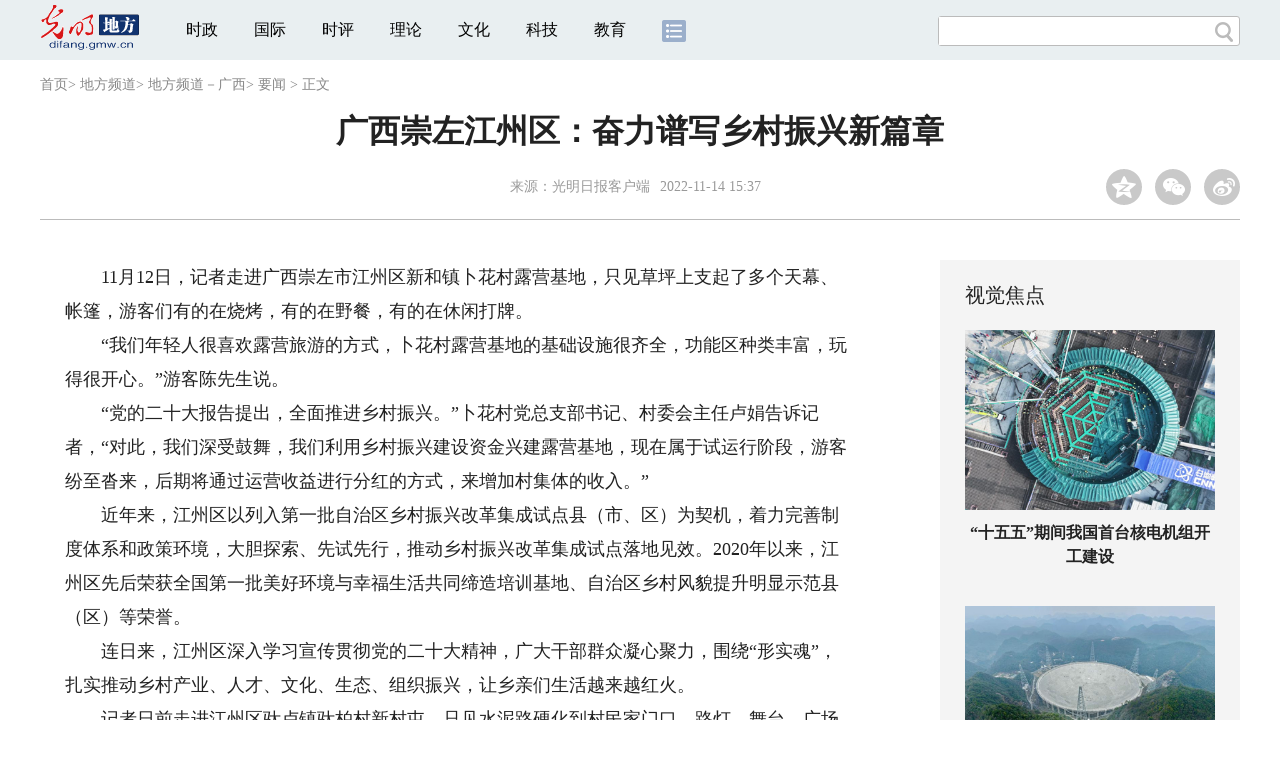

--- FILE ---
content_type: text/html
request_url: https://difang.gmw.cn/gx/2022-11/14/content_36158582.htm
body_size: 12448
content:
<!DOCTYPE html>
<html>
<head> 
<meta name="tplInfo" content='{"id":46073,"name":"2018文章页全媒体标准版","nodeid":0}'>
<script src="//img.gmw.cn/js/public_share.js" atremote></script>
<meta charset="UTF-8" />
<meta http-equiv="Cache-Control" content="max-age=0" />
<meta http-equiv="pragma" content="no-cache" />
<meta http-equiv="Expires" content="0" />
<meta name="renderer" content="webkit|ie-stand|ie-comp">
<meta name="viewport" content="width=device-width, initial-scale=1.0, minimum-scale=1.0, maximum-scale=3.0, user-scalable=no" >
<meta http-equiv="X-UA-Compatible" content="IE=11,chrome=1"/>
<meta name="description" content="11月12日，记者走进广西崇左市江州区新和镇卜花村露营基地，只见草坪上支起了多个天幕、帐篷，游客们有的在烧烤，有的在野餐，有的在休闲打牌。板麦村党总支部书记、村委会主任李德才说，该村用乡风文明引领新村建设，动员村民破除陈规陋习，涵育文明乡风，共建新村。">
<meta name="keywords" content="江州区 乡村风貌 乡村建设 乡村社会 崇左市">
<meta name="filetype" content="0">
<meta name="publishedtype" content="1">
<meta name="pagetype" content="1">
<META name="catalogs" content="12944">
<META name="contentid" content="36158582">
<META name="publishdate" content="2022-11-14">
<META name="author" content="邱晓琴">
<META name="editor" content="邱晓琴">
<link href="//img.gmw.cn/css/con_style.css?_=20201027" type="text/css" rel="stylesheet" atremote />
<script src="//img.gmw.cn/js/jquery.js" atremote></script>
<script src="//img.gmw.cn/js/require/config.js?_=20201027" atremote></script>
<script src="//img.gmw.cn/js/require.js" atremote></script>
<script src="//img.gmw.cn/js/require/conMediaMain.js?_=20201027" atremote></script>
<title>
广西崇左江州区：奋力谱写乡村振兴新篇章
_光明网</title>
</head>
<body class="g-mobile">
<!-- 分享默认图 开始 -->
<div style="position:absolute;top:-9999px;left:-9999px;width:0px;height:0px;overflow:hidden;display:none;"><img src="//img.gmw.cn/pic/gmwLogo_share.jpg" atremote></div>
<!-- 分享默认图 结束 -->
<!--微信分享提示 开始-->
<div class="g-wxTips">
	<div class="m-wxtop-tip">
		<div class="m-con">
			<p class="m-tipText">
				点击右上角<img atremote="" src="//img.gmw.cn/pic/mgmw/iconshare.png" class="u-qq">微信好友
			</p>
			<p class="m-tipText">
				<img atremote="" src="//img.gmw.cn/pic/mgmw/pengyouquan.png" class="u-qq">朋友圈
			</p>
			<p class="m-tipShare"><img atremote="" src="//img.gmw.cn/pic/mgmw/layershare.png" class="u-share"></p>
		</div>
	</div>
	<div class="m-wxdown-tip">
		<div class="m-con">
			<!--<p class="m-tipText">点击浏览器下方“<img atremote="" src="//img.gmw.cn/pic/mgmw/lineshare.png">”分享微信好友Safari浏览器请点击“<img atremote="" src="//img.gmw.cn/pic/mgmw/share.png">”按钮</p>-->
			<p class="m-tipText">请使用浏览器分享功能进行分享</p>
			<p class="m-tip"><img atremote="" src="//img.gmw.cn/pic/mgmw/arrow.png"></p>
		</div>
	</div>
</div>
<!--微信分享提示 结束-->
<!--顶部广告 start-->
<div class="u-top-ad" id="ad_con_top_full_01"></div>
<!--顶部广告 end-->
<!--头部 start-->
<div class="g-header">
    <div class="m-channel-head">
      <div class="g-layout">
            <div class="m-logo">
                <!--频道logo start-->
                <!-- 新版文章页头部频道logo ssi -->
<meta charset="UTF-8" />
<a href="//difang.gmw.cn/" target="_blank"><img id="headerlogo" src="//img.gmw.cn/pic/contentlogo/12684.gif" alt="地方频道"></a>
                <!--频道logo end-->
            </div>
            <!--导航-->
    		<!-- 新版文章页头部导航 ssi -->
<!--手机端导航s-->
<span class="m-mobile-nav-btn"><img atremote="" src="//img.gmw.cn/pic/mgmw/mline.png"></span>
<img class="m-to-pc" src="//img.gmw.cn/pic/conimages/m_pc_btn.png" atremote="">
<img class="m-to-mob" src="//img.gmw.cn/pic/conimages/m_mobile_btn.png" atremote="">
<div class="m-mobile-nav">
    <a href="javascript:void(0);" id="u-navClose"><img atremote src="//img.gmw.cn/pic/mgmw/mClose.png" /></a>
    <div class="m-navTitle">
        <span></span>
        <h1>全部导航</h1>
    </div>
    <ul>
        <li><a atremote href="//politics.gmw.cn/" target="_blank">时政</a></li>
        <li><a atremote href="//world.gmw.cn/" target="_blank">国际</a></li>
        <li><a atremote href="//guancha.gmw.cn/" target="_blank">时评</a></li>
        <li><a atremote href="//theory.gmw.cn/" target="_blank">理论</a></li>
        <li><a atremote href="//culture.gmw.cn/" target="_blank">文化</a></li>
        <li><a atremote href="//tech.gmw.cn/" target="_blank">科技</a></li>
        <li><a atremote href="//edu.gmw.cn/" target="_blank">教育</a></li>
        <li><a atremote href="//economy.gmw.cn/" target="_blank">经济</a></li>
        <li><a atremote href="//life.gmw.cn/" target="_blank">生活</a></li>
		<li><a atremote href="//legal.gmw.cn/" target="_blank">法治</a></li>
        <li><a atremote href="//topics.gmw.cn/" target="_blank">专题</a></li>
        <li><a atremote href="//en.gmw.cn/" target="_blank">ENGLISH</a></li>   
    </ul>
    <div class="f-search">
        <div class="m-input-group">
            <input id="searchTextMob" type="text" value="" name="q" >
            <button class="u-btn" type="submit" id="submitSMob"></button>
        </div>
    </div>
</div>
<!--手机端导航e-->
<!--电脑端导航s-->
<div class="m-channel-nav">
    <ul class="m-nav">
        <li> <a href="//politics.gmw.cn/" target="_blank">时政</a> </li>
        <li> <a href="//world.gmw.cn/" target="_blank">国际</a> </li>
        <li> <a href="//guancha.gmw.cn/" target="_blank">时评</a> </li>
        <li> <a href="//theory.gmw.cn/" target="_blank">理论</a> </li>
        <li> <a href="//culture.gmw.cn/" target="_blank">文化</a> </li>
        <li> <a href="//tech.gmw.cn/" target="_blank">科技</a> </li>
        <li> <a href="//edu.gmw.cn/" target="_blank">教育</a> </li>
        <!--<li> <a href="//economy.gmw.cn/" target="_blank">经济</a> </li>
        <li> <a href="//life.gmw.cn/" target="_blank">生活</a> </li>
        <li> <a href="//legal.gmw.cn/" target="_blank">法治</a> </li>-->
        <li class="more-nav-btn"> <a href="//www.gmw.cn/map.htm" target="_blank"><img src="//img.gmw.cn/pic/conimages/con_headIcon.png" /></a> </li>
    </ul>
</div>
<!--电脑端导航e-->
            <!--搜索-->
            <!-- 新版搜索 ssi -->
<meta charset="UTF-8" />
<div class="f-search">
    <div class="m-input-group">
        <input id="searchText" type="text" value="" name="q" >
        <button class="u-btn" type="submit" id="submitS"></button>
    </div>
</div>
            <div class="u-slogan"></div>
            <div class="u-reading" title="广西崇左江州区：奋力谱写乡村振兴新篇章">正在阅读：广西崇左江州区：奋力谱写乡村振兴新篇章</div>
</div>
    </div> 
</div>
<!--头部 end-->
<!--导航 stsrt-->
<div class="g-crumbs">
    <a href="https://www.gmw.cn/">首页</a><font>&gt; </font>
    <a href="../../../"><img src="//img.gmw.cn/pic/contentlogo/12684.gif" id="ArticleChannelID"></a><a href="../../../"  target="_blank"  class="">地方频道</a><Font class="">> </Font><a href="../../"  target="_blank"  class="">地方频道－广西</a><Font class="">> </Font><a href="../../node_12944.htm"  target="_blank"  class="">要闻</a>
    <font>&gt; </font><font>正文</font> 
</div>
<!--导航 end-->
<!--正文主体部分 start-->
<div class="g-main">
    <!--正文标题 start-->
    <div class="m-title-box">
        <h1 class="u-title">
            广西崇左江州区：奋力谱写乡村振兴新篇章
        </h1>
        <div class="m-con-info">
            <!--稿件信息 strat-->
            <div class="m_tips">
                <span class="m-con-source">来源：<a href="https://app.gmdaily.cn/as/opened/n/692d1d4342e04ba0b9b08b7987688f91" target="_blank">光明日报客户端</a></span><span class="m-con-time">2022-11-14 15:37</span>
            </div>
            <!--稿件信息 end-->
            <div class="m-share">
                <div class="share" id="share"> <a class="share-qqzone"><i></i></a> <a class="share-wechat" href="javascript:;"><i></i>
                    <div class="bg-code"></div>
                    <div class="qrcode"></div>
                    <span class="close-btn">X</span></a> <a class="share-weibo"><i></i></a> </div>
            </div>
        </div>
    </div>
    <!--正文标题 end-->
    <!--左侧栏 start-->
  <div class="m-l-main">
        <!--文章正文 start-->
        <div id="articleBox" class="con-text">
            <div id="article_inbox">
                <div class="m-player_box" id="video">
					<video id='myVideo' width='100%' class='video-js vjs-big-play-centered' webkit-playsinline='true' playsinline='true'></video>
                    <div id="a1"></div>
                </div>
                <div id="MultiAttachPh" style="display: none">
                    
                </div>
                <div id="PicUrlPh" style="display: none">
                    
                </div>
				<div id="SubtitlePh" style="display: none"></div>
                <div class="u-mainText">
                    <!--enpproperty <articleid>36158582</articleid><date>2022-11-14 15:37:35.0</date><author></author><title>广西崇左江州区：奋力谱写乡村振兴新篇章</title><keyword>江州区,乡村风貌,乡村建设,乡村社会,崇左市</keyword><subtitle></subtitle><introtitle></introtitle><siteid>2</siteid><nodeid>12944</nodeid><nodename>要闻</nodename><nodesearchname></nodesearchname>/enpproperty--><!--enpcontent--><!--enpcontent--><p>　　11月12日，记者走进广西崇左市江州区新和镇卜花村露营基地，只见草坪上支起了多个天幕、帐篷，游客们有的在烧烤，有的在野餐，有的在休闲打牌。</p>
<p>　　“我们年轻人很喜欢露营旅游的方式，卜花村露营基地的基础设施很齐全，功能区种类丰富，玩得很开心。”游客陈先生说。</p>
<p>　　“党的二十大报告提出，全面推进乡村振兴。”卜花村党总支部书记、村委会主任卢娟告诉记者，“对此，我们深受鼓舞，我们利用乡村振兴建设资金兴建露营基地，现在属于试运行阶段，游客纷至沓来，后期将通过运营收益进行分红的方式，来增加村集体的收入。”</p>
<p>　　近年来，江州区以列入第一批自治区乡村振兴改革集成试点县（市、区）为契机，着力完善制度体系和政策环境，大胆探索、先试先行，推动乡村振兴改革集成试点落地见效。2020年以来，江州区先后荣获全国第一批美好环境与幸福生活共同缔造培训基地、自治区乡村风貌提升明显示范县（区）等荣誉。</p>
<p>　　连日来，江州区深入学习宣传贯彻党的二十大精神，广大干部群众凝心聚力，围绕“形实魂”，扎实推动乡村产业、人才、文化、生态、组织振兴，让乡亲们生活越来越红火。</p>
<p>　　记者日前走进江州区驮卢镇驮柏村新村屯，只见水泥路硬化到村民家门口，路灯、舞台、广场等配套基础设施一应俱全。一幅环境整洁、舒适宜居的美丽乡村画卷展现在眼前。</p>
<p>　　“美丽乡村都是干出来的！”驮柏村党总支部书记、村委会主任吴品志说，去年以来，驮柏村6个屯积极投身乡村建设，村子面貌一天比一天美。</p>
<p>　　“党的二十大报告提出，提升环境基础设施建设水平，推进城乡人居环境整治。”江州区乡村办副主任陆天福说，江州区将加快农村基础设施建设，改善人居环境，打造风景秀丽的乡村风光。首先，深入实施农村人居环境整治提升行动。完善乡村垃圾处理站、污水处理厂、公厕等基础设施。其次，深入实施乡村风貌改造提升工程。持续开展“三拆三清”整治行动，打造独具地方特色的村容村貌。此外，深入实施乡村美化亮化提升工程。</p>
<p>　　“今年我们合作社蜂产品每年销往上海、广州等地的蜂蜜有3吨多，产值突破50万元。”说起自己一手酿造出的“甜蜜”事业，江州区那隆镇西明山中蜂养殖专业合作社理事长黄志团自豪地说，5年来，合作社规模不断扩大，带动越来越多的农民走上了富裕路。</p>
<p>　　高山古茶、坚果、腊鸭、中草药、香米、蜂蜜、八角是那隆镇当地“土货”，被誉为“七彩经济”。“今年全镇特色农产品的产值预计超过1.5亿元，意味着农民仅此项户均收入超过2万元。”那隆镇党委书记冯军鸣说。</p>
<p>　　“党的二十大报告提出，要发展乡村特色产业，拓宽农民增收致富渠道。”江州区农业农村局局长张永翔说，江州区将大力实施“保粮、稳蔗、强牧、优果”特色产业工程，引导产业向园区集聚，打造一批农业产业强镇、特色产业集群。同时，大力推进乡村特色旅游产业，打造一批乡村旅游综合体。此外，大力推进集体经济提速发展。</p>
<p>　　“来，先拆我家的！”前不久，江州区江州镇板麦村狮环屯沿路牛栏拆除一度陷入僵局，79岁党员张朝德一马当先，带头拆除自家牛栏。</p>
<p>　　板麦村党总支部书记、村委会主任李德才说，该村用乡风文明引领新村建设，动员村民破除陈规陋习，涵育文明乡风，共建新村。</p>
<p>　　“党的二十大报告提出，要提高全社会文明程度。”江州区委宣传部副部长文茜说，要深入开展文明村镇、乡风文明建设示范点等创评活动。同时，要因地制宜推进移风易俗，挖掘、保护和传承农村优秀传统文化，提高乡村社会文明程度。</p>
<p>　　（通讯员 陆华勇 光明日报全媒体记者 周仕兴)</p><!--/enpcontent--><!--/enpcontent-->
					
                    <!--责编-->
                    <div class="m-zbTool liability">
                    	<span>[ </span>
                    	<span class="liability">责编：邱晓琴</span><span> ]</span> </div>
                    
                </div>
                <div class="u-moreText">阅读剩余全文（<span class="u-percent"></span>）</div>
            </div>
        </div>
		<!--取附件设置视频封面 start-->
        <div id="titleImgWrap" style="display:none;">
            
        </div>
        <!--取附件设置视频封面 end-->
        <!--文章正文 end-->
        <div class="u-conBottomLine"></div>
    <!--QRcode-->
    	<!-- 新版文章页正文下方二维码 ssi -->
<meta charset="UTF-8" />
<div class="u-QRcode"><img src="//img.gmw.cn/content_banner/content_840x120_qrcodes.jpg"></div>

        <!--相关阅读 start-->
		<meta charset="UTF-8" />
<!-- tplID: 相关阅读 ssi-->
<!--相关阅读 开始-->
<div class="m-relRead">
    <h2>相关阅读</h2>
    <ul class="relReadUl" id="relReadUl">
        <li class="rRPic">
            <div class="m-imgcon">
                <div class="m-img"> <a href="javascript:;" target="_blank"><img src="" border="0"></a> </div>
            </div>
            <p>
            <div class="u-titleload4"></div>
            <div class="u-titleload4"></div>
        </li>
        <li class="rRPic no-Mobile1000">
            <div class="m-imgcon">
                <div class="m-img"> <a href="javascript:;" target="_blank"><img src="" border="0"></a> </div>
            </div>
            <p>
            <div class="u-titleload4"></div>
            <div class="u-titleload4"></div>
        </li>
        <li class="rRArticle"> <a href="javascript:;" target="_blank">
            <div class="u-titleload3"></div>
            </a> <a href="javascript:;" target="_blank">
            <div class="u-titleload3"></div>
            </a> <a href="javascript:;" target="_blank">
            <div class="u-titleload3"></div>
            </a> <a href="javascript:;" target="_blank" class="lastRra">
            <div class="u-titleload3"></div>
            </a> </li>
    </ul>
</div>
<!--相关阅读 结束-->





        <!--相关阅读 end-->
        <!--表情 start-->
        <!-- ssi_2018_con_motions_xy -->
<meta charset="UTF-8" />
<div class="m-motion-wrap" id="motionsDiv">
<!-- 百度联盟 begin -->

<!-- 百度联盟 end -->
	<!--表情s-->
	<div class="m-motion">
		<div class="m-motion-hd">
			<h2>您此时的心情</h2>
			<div class="m-gm-vote"><a href="//vote.gmw.cn" target="_blank"><img src="//img.gmw.cn/pic/conimages/yuntoulogo.png" alt="光明云投"/></a></div>
			<div class="m-motion-rank">
				<span class="u-motion-title">新闻表情排行</span>
				<span class="m-motion-classify"><a href="//www.gmw.cn/motionsdaytop.htm" target="_blank">日</a>/<a href="//www.gmw.cn/motionsweektop.htm" target="_blank">周</a></span>
			</div>
		</div>
		<div class="m-motion-bd">
			<ul>
				<li class="m_1">
					<div class="m-motion-con">
						<a class="face"><img src="//img.gmw.cn/pic/conimages/ico_motion_1.png"></a>
						<div class="m-motion-status">
							<div class="u-motion">开心</div>
							<div class="m-motion-numbox">
								<div class="pillar">&nbsp;</div>
							</div>
							<div class="hits">0</div>
						</div>
					</div>
				</li>
				<li class="m_2">
					<div class="m-motion-con">
						<a class="face"><img src="//img.gmw.cn/pic/conimages/ico_motion_2.png"></a>
						<div class="m-motion-status">
							<div class="u-motion">难过</div>
							<div class="m-motion-numbox">
								<div class="pillar">&nbsp;</div>
							</div>
							<div class="hits">0</div>
						</div>
					</div>
				</li>
				<li class="m_3">
					<div class="m-motion-con">
						<a class="face"><img src="//img.gmw.cn/pic/conimages/ico_motion_3.png"></a>
						<div class="m-motion-status">
							<div class="u-motion">点赞</div>
							<div class="m-motion-numbox">
								<div class="pillar">&nbsp;</div>
							</div>
							<div class="hits">0</div>
						</div>
					</div>
				</li>
				<li class="m_4">
					<div class="m-motion-con">
						<a class="face"><img src="//img.gmw.cn/pic/conimages/ico_motion_4.png"></a>
						<div class="m-motion-status">
							<div class="u-motion">飘过</div>
							<div class="m-motion-numbox">
								<div class="pillar">&nbsp;</div>
							</div>
							<div class="hits">0</div>
						</div>
					</div>
				</li>
			</ul>
		</div>
	</div>
	<!--表情e-->
</div>
        <!--表情 end-->
    </div>
    <!--左侧栏 end-->
    <!--右侧栏 start-->
    <div class="m-r-main no-Mobile">
        <!--视觉焦点 start-->
        <meta charset="UTF-8" />
<!-- tplID:46078 生活频道全媒体文章页右侧视觉焦点ssi-->
<div class="m-eyecatcher is_ssi" id="m-eyecatcher">
	<h2>视觉焦点</h2>
	<ul>		<li>			<div class="m-imgcon">				<div class="m-img">					<a atremote href="https://politics.gmw.cn/2026-01/17/content_38542247.htm" target="_blank"><img atremote src="https://imgdifang.gmw.cn/attachement/jpg/site2/20260117/f44d305ea12e2ad52b0252.jpg" border="0"></a>				</div>			</div>			<p>“十五五”期间我国首台核电机组开工建设</p>		</li><li>			<div class="m-imgcon">				<div class="m-img">					<a atremote href="https://politics.gmw.cn/2026-01/17/content_38542249.htm" target="_blank"><img atremote src="https://imgdifang.gmw.cn/attachement/jpg/site2/20260117/f44d305ea12e2ad52d7a56.jpg" border="0"></a>				</div>			</div>			<p>“中国天眼”找到快速射电暴起源关键证据</p>		</li>	</ul>
</div>
<!--<div class="u-con-right-ad" id="ad_con_right_full_01" style="margin:20px auto;">
	<div class="_mfajg8hykh"></div>
	<script type="text/javascript">
		(window.slotbydup = window.slotbydup || []).push({
			id: "u6630768",
			container: "_mfajg8hykh",
			async: true
		});
	</script>
	<script type="text/javascript" src="//cpro.baidustatic.com/cpro/ui/cm.js" async="async" defer="defer" ></script>
</div>-->
        <!--视觉焦点 end-->
        <!--最热文章 start-->
        <meta charset="UTF-8" />
<!-- tplID:46162 总编室全媒体文章页右侧最热文章十条 ssi-->
<div class="m-hotArticle is_ssi" id="m-hotArticle">
	<h2>最热文章</h2>
	<ul>
	    <li>        <div>                      <a atremote href="http://www.gov.cn/node_5614/content_38542609.htm" target="_blank"><A title="" href="https://politics.gmw.cn/2026-01/17/content_38542602.htm" target=_blank>生态美，旅游兴——查干湖的绿色交响</A> <A title="" href="https://politics.gmw.cn/2026-01/17/content_38542605.htm" target=_blank>立东方 惠天下</A></a>        </div>	<span class="topThree">1</span></li>		
	    <li>       <div>                      <a atremote href="https://politics.gmw.cn/2026-01/17/content_38542470.htm" target="_blank">学习手记｜制度治权、依规用权</a>        </div>	<span class="topThree">2</span></li>		
	  <li>        <div>                      <a atremote href="https://politics.gmw.cn/2026-01/17/content_38542473.htm" target="_blank">习近平以“四个伙伴”为中加关系发展把脉定向</a>        </div>	<span class="topThree">3</span></li>		
	  <li>        <div>                      <a atremote href="http://www.gov.cn/node_5614/content_38542486.htm" target="_blank"><A title="" href="https://politics.gmw.cn/2026-01/17/content_38542422.htm" target=_blank>习近平:希望各大使全面认识中国</A> <A title="" href="https://politics.gmw.cn/2026-01/17/content_38542477.htm" target=_blank>推介中国"机遇清单" </A></a>        </div>	<span>4</span></li>		
	  <li>        <div>                      <a atremote href="http://www.gov.cn/node_5614/content_38542433.htm" target="_blank"><A title="" href="https://politics.gmw.cn/2026-01/17/content_38542408.htm" target=_blank>神二十乘组讲述太空应急处置细节</A> <A title="" href="https://news.gmw.cn/2026-01/17/content_38542127.htm" target=_blank>身后是强大的祖国</A></a>        </div>	<span>5</span></li>		
	  <li>       <div>                      <a atremote href="https://politics.gmw.cn/2026-01/17/content_38542423.htm" target="_blank">把从严管理监督和鼓励担当作为统一起来</a>        </div>	<span>6</span></li>		
	  <li>        <div>                      <a atremote href="https://politics.gmw.cn/2026-01/17/content_38542419.htm" target="_blank">近闻·建设现代化人民城市，总书记这篇文章划重点</a>        </div>	<span>7</span></li>		
	  <li>       <div>                      <a atremote href="http://www.gov.cn/node_5614/content_38542438.htm" target="_blank"><A title="" href="https://politics.gmw.cn/2026-01/17/content_38542404.htm" target=_blank>金融“活水”为高质量发展保驾护航</A> <A title="" href="https://politics.gmw.cn/2026-01/17/content_38542400.htm" target=_blank>鱼米之乡万象新</A></a>        </div>	<span>8</span></li>		
	  <li>        <div>                      <a atremote href="https://culture.gmw.cn/2026-01/17/content_38542369.htm" target="_blank">中国马年文创订单热 万只“潮玩马”电商畅销海外</a>        </div>	<span>9</span></li>		
	  <li>        <div>                      <a atremote href="http://www.gov.cn/node_5614/content_38542435.htm" target="_blank"><A title="" href="https://politics.gmw.cn/2026-01/17/content_38542412.htm" target=_blank>我国完善生育支持政策体系取得积极进展</A> <A title="" href="https://politics.gmw.cn/2026-01/17/content_38542361.htm" target=_blank>享老新图景</A></a>        </div>	<span>10</span></li>		
	</ul>
</div>
<!--<div class="u-rightad_300x250" id="ad_con_right_02">
<div class="_tjyb3phfiv"></div>
<script type="text/javascript">
    (window.slotbydup = window.slotbydup || []).push({
        id: "u6630769",
        container: "_tjyb3phfiv",
        async: true
    });
</script>

<script type="text/javascript" src="//cpro.baidustatic.com/cpro/ui/cm.js" async="async" defer="defer" >
</script>
</div>-->
        <!--最热文章 end-->
        
  </div>
    <!--右侧栏 end-->
</div>
<!--正文主体部分 end-->
<!--独家策划 start-->
<meta charset="UTF-8" />

<!-- tplID:46079 生活频道全媒体文章页通屏独家策划 ssi-->
<div class="g-solePlan-box is_ssi no-Mobile414">
	<div class="g-solePlan" id="g-solePlan">
		<h2>独家策划</h2>
		<ul>
			<li>
			  <div class="li_con">	<div class="pic">		<a atremote href="https://topics.gmw.cn/node_167119.htm" target="_blank"><img atremote src="https://imgdifang.gmw.cn/attachement/jpg/site2/20251213/f44d305ea4b62aa75f3402.jpg" border="0"></a>	</div>	<div class="block1">		<p><a atremote href="https://topics.gmw.cn/node_167119.htm" target="_blank">国家公祭日：我是历史记忆传承人</a></p>	</div></div>
			  <div class="li_con">	<div class="block1">		<p><a atremote href="https://topics.gmw.cn/node_166573.htm" target="_blank">第八届中国国际进口博览会</a></p>	</div>	<div class="pic divright">		<a atremote href="https://topics.gmw.cn/node_166573.htm" target="_blank"><img atremote src="https://imgdifang.gmw.cn/attachement/jpg/site2/20251105/f44d305ea4b62a753b7004.jpg" border="0"></a> 					        </div></div>
			</li>
			<li>
			  <div class="li_con">	<div class="pic">		<a atremote href="https://topics.gmw.cn/node_167066.htm" target="_blank"><img atremote src="https://imgdifang.gmw.cn/attachement/jpg/site2/20251210/005056b837832aa3763d1c.jpg" border="0"></a>	</div>	<div class="block1">		<p><a atremote href="https://topics.gmw.cn/node_167066.htm" target="_blank">第十二届残运会</a></p>	</div></div>
			  <div class="li_con">	<div class="block1">		<p><a atremote href="https://topics.gmw.cn/2025-11/05/content_38393039.htm" target="_blank">2025年世界互联网大会乌镇峰会</a></p>	</div>	<div class="pic divright">		<a atremote href="https://topics.gmw.cn/2025-11/05/content_38393039.htm" target="_blank"><img atremote src="https://imgdifang.gmw.cn/attachement/jpg/site2/20251105/f44d305ea48e2a75380a39.jpg" border="0"></a> 					        </div></div>
			</li>
			<li>
			  <div class="li_con">	<div class="pic">		<a atremote href="https://topics.gmw.cn/node_166435.htm" target="_blank"><img atremote src="https://imgdifang.gmw.cn/attachement/jpg/site2/20251107/005056b837832a77f57102.jpg" border="0"></a>	</div>	<div class="block1">		<p><a atremote href="https://topics.gmw.cn/node_166435.htm" target="_blank">第十五届全国运动会</a></p>	</div></div>
			  <div class="li_con">	<div class="block1">		<p><a atremote href="https://topics.gmw.cn/node_166340.htm" target="_blank">学习贯彻党的二十届四中全会精神</a></p>	</div>	<div class="pic divright">		<a atremote href="https://topics.gmw.cn/node_166340.htm" target="_blank"><img atremote src="https://imgdifang.gmw.cn/attachement/jpg/site2/20251024/f44d305ea6dd2a65364204.jpg" border="0"></a> 					        </div></div>
			</li>
		</ul>
	</div>
</div>
<!--独家策划 end-->
<!--推荐阅读&广告 start-->
<div class="g-maincon">
    <div class="m-l-reads">
        <!--推荐阅读 start-->
        <meta charset="UTF-8" />
<!-- tplID:48268 经济部全媒体文章页左侧底部推荐阅读部分，用于接口获取文章 ssi-->
<div class="g-readscon">
	<div class="u-relateread">推荐阅读</div>
	<div class="m-lists" id="m-lists">
	    	<div class="m-redlist">	     <div class="m-imgcon">			<div class="m-img">				<a atremote href="https://tech.gmw.cn/2026-01/16/content_38539927.htm" target="_blank"></a>			</div>		</div>		<div class="m-textc">			<div class="u-tt3">                   <a atremote href="https://tech.gmw.cn/2026-01/16/content_38539927.htm" target="_blank">国内首台深海钻探与原位监测机器人问世</a>             </div>	        <div class="u-zy">从中国地质调查局获悉，由该局广州海洋地质调查局自主研发的国内首台海底地层空间立体钻探与原位监测机器人，日前在南海1264米水深海域成功完成试验作业，各项性能全面达标，标志着我国深海勘探与地层原位监测技术取得重要突破。</div>		    <div class="u-time">2026-01-16 03:45</div>	     </div>	</div><div class="m-redlist">	     <div class="m-imgcon">			<div class="m-img">				<a atremote href="https://tech.gmw.cn/2026-01/16/content_38539924.htm" target="_blank"></a>			</div>		</div>		<div class="m-textc">			<div class="u-tt3">                   <a atremote href="https://tech.gmw.cn/2026-01/16/content_38539924.htm" target="_blank">我科研团队攻克87年前量子难题</a>             </div>	        <div class="u-zy">15日，国际学术期刊《自然》发表中国科研团队重大成果——由中国科学院大学主导、广西大学等多单位联合攻关的团队，首次直接观测到中子碰撞中的米格达尔效应，为人类搜寻轻暗物质粒子打开关键突破口，标志着我国在基础物理与探测器技术领域跻身国际前沿。</div>		    <div class="u-time">2026-01-16 03:45</div>	     </div>	</div><div class="m-redlist">	     <div class="m-imgcon">			<div class="m-img">				<a atremote href="https://tech.gmw.cn/2026-01/16/content_38539903.htm" target="_blank"></a>			</div>		</div>		<div class="m-textc">			<div class="u-tt3">                   <a atremote href="https://tech.gmw.cn/2026-01/16/content_38539903.htm" target="_blank">我国成功发射阿尔及利亚遥感三号卫星A星</a>             </div>	        <div class="u-zy">15日12时01分，我国在酒泉卫星发射中心使用长征二号丙运载火箭成功将阿尔及利亚遥感三号卫星A星发射升空，卫星顺利进入预定轨道，发射任务取得圆满成功。</div>		    <div class="u-time">2026-01-16 03:45</div>	     </div>	</div><div class="m-redlist">	     <div class="m-imgcon">			<div class="m-img">				<a atremote href="https://tech.gmw.cn/2026-01/16/content_38539914.htm" target="_blank"></a>			</div>		</div>		<div class="m-textc">			<div class="u-tt3">                   <a atremote href="https://tech.gmw.cn/2026-01/16/content_38539914.htm" target="_blank">【光明论坛】为青年科技人才搭好成长阶梯</a>             </div>	        <div class="u-zy">进一步促进青年科技人才脱颖而出，需要凝聚多方合力、强化协同联动，从制度供给、环境营造、资源倾斜等方面精准施策、一体推进。</div>		    <div class="u-time">2026-01-16 03:45</div>	     </div>	</div>					</div>
	<div class="m-lists" id="m-lists">
	    	<div class="m-redlist">	     <div class="m-imgcon">			<div class="m-img">				<a atremote href="https://tech.gmw.cn/2026-01/16/content_38539911.htm" target="_blank"></a>			</div>		</div>		<div class="m-textc">			<div class="u-tt3">                   <a atremote href="https://tech.gmw.cn/2026-01/16/content_38539911.htm" target="_blank">【光明时评】数智赋能，让公共服务实现“服务找人”</a>             </div>	        <div class="u-zy">展望未来，随着相关实践的不断普及和深化，数智赋能的流动公共服务将更加可及、公平普惠、精准高效，并为推进国家治理体系和治理能力现代化注入更多动能。</div>		    <div class="u-time">2026-01-16 03:45</div>	     </div>	</div><div class="m-redlist">	     <div class="m-imgcon">			<div class="m-img">				<a atremote href="https://tech.gmw.cn/2026-01/16/content_38539843.htm" target="_blank"></a>			</div>		</div>		<div class="m-textc">			<div class="u-tt3">                   <a atremote href="https://tech.gmw.cn/2026-01/16/content_38539843.htm" target="_blank">我国科研人员在细胞与基因治疗领域取得新突破</a>             </div>	        <div class="u-zy">中国医学科学院血液病医院（中国医学科学院血液学研究所）主任医师施均、研究员熊海清为通讯作者，博士后李若难、主治医师潘虹、主治医师张乐乐和研究生马佳秀为共同第一作者。</div>		    <div class="u-time">2026-01-16 09:04</div>	     </div>	</div><div class="m-redlist">	     <div class="m-imgcon">			<div class="m-img">				<a atremote href="https://tech.gmw.cn/2026-01/15/content_38537178.htm" target="_blank"></a>			</div>		</div>		<div class="m-textc">			<div class="u-tt3">                   <a atremote href="https://tech.gmw.cn/2026-01/15/content_38537178.htm" target="_blank">我科学家研发出多物理域全新计算系统</a>             </div>	        <div class="u-zy">他们提出一种全新多物理域融合计算系统，可利用后摩尔新器件支持傅里叶变换，使算力提升近4倍，为具身智能、通信系统等领域开辟新的可能。</div>		    <div class="u-time">2026-01-15 04:05</div>	     </div>	</div><div class="m-redlist">	     <div class="m-imgcon">			<div class="m-img">				<a atremote href="https://tech.gmw.cn/2026-01/15/content_38537197.htm" target="_blank"></a>			</div>		</div>		<div class="m-textc">			<div class="u-tt3">                   <a atremote href="https://tech.gmw.cn/2026-01/15/content_38537197.htm" target="_blank">“难缠”的空间碎片，如何应对？</a>             </div>	        <div class="u-zy">2025年11月，中国载人航天工程启动第一次应急发射任务，并取得圆满成功。此次任务，源于神舟二十号飞船疑似遭到空间微小碎片的撞击，返回任务被迫按下紧急“暂停键”。</div>		    <div class="u-time">2026-01-15 04:55</div>	     </div>	</div>					</div>

<div class="m-lists" id="m-lists">
    	<div class="m-redlist">	     <div class="m-imgcon">			<div class="m-img">				<a atremote href="https://tech.gmw.cn/2026-01/15/content_38537194.htm" target="_blank"></a>			</div>		</div>		<div class="m-textc">			<div class="u-tt3">                   <a atremote href="https://tech.gmw.cn/2026-01/15/content_38537194.htm" target="_blank">当人工智能走向实体空间</a>             </div>	        <div class="u-zy">现代人工智能是先进计算的产物，也是赋能千行百业的技术。从早期符号主义在有限算力下的踯躅前行，到神经网络思想历经沉浮，直至大数据与图形处理器（GPU）的邂逅，</div>		    <div class="u-time">2026-01-15 04:55</div>	     </div>	</div><div class="m-redlist">	     <div class="m-imgcon">			<div class="m-img">				<a atremote href="https://tech.gmw.cn/2026-01/15/content_38537060.htm" target="_blank"></a>			</div>		</div>		<div class="m-textc">			<div class="u-tt3">                   <a atremote href="https://tech.gmw.cn/2026-01/15/content_38537060.htm" target="_blank">我国科研团队首次直接观测到米格达尔效应 为轻暗物质探测迈出坚实的一步</a>             </div>	        <div class="u-zy">项目骨干成员、中国科学院大学教授郑阳恒表示，团队还将与暗物质探测实验团队合作，将此次实验结果融入下一代探测器的研发中。</div>		    <div class="u-time">2026-01-15 09:03</div>	     </div>	</div><div class="m-redlist">	     <div class="m-imgcon">			<div class="m-img">				<a atremote href="https://tech.gmw.cn/2026-01/15/content_38537094.htm" target="_blank"></a>			</div>		</div>		<div class="m-textc">			<div class="u-tt3">                   <a atremote href="https://tech.gmw.cn/2026-01/15/content_38537094.htm" target="_blank">人形机器人开始“打零工”</a>             </div>	        <div class="u-zy">对于娱乐及部分消费产业而言，当前的人形机器人还不适合作为长期自有资产，更适合通过“租赁+技术服务”的方式使用。</div>		    <div class="u-time">2026-01-15 09:02</div>	     </div>	</div><div class="m-redlist">	     <div class="m-imgcon">			<div class="m-img">				<a atremote href="https://tech.gmw.cn/2026-01/15/content_38536636.htm" target="_blank"></a>			</div>		</div>		<div class="m-textc">			<div class="u-tt3">                   <a atremote href="https://tech.gmw.cn/2026-01/15/content_38536636.htm" target="_blank">计算机模拟揭示地球生命诞生新线索——氰化氢参与合成关键原始物质</a>             </div>	        <div class="u-zy">最终，他们模拟出一种外形稳定的氰化氢晶体，其外形为顶端多面、底部圆润的圆柱体，长度约450纳米，整体形状类似切割后的宝石。</div>		    <div class="u-time">2026-01-15 09:00</div>	     </div>	</div>					</div>
<div class="m-lists" id="m-lists">
    	<div class="m-redlist">	     <div class="m-imgcon">			<div class="m-img">				<a atremote href="https://tech.gmw.cn/2026-01/15/content_38537206.htm" target="_blank"></a>			</div>		</div>		<div class="m-textc">			<div class="u-tt3">                   <a atremote href="https://tech.gmw.cn/2026-01/15/content_38537206.htm" target="_blank">全国首个海底综合地震电磁监测台站建成</a>             </div>	        <div class="u-zy">从中国地震局获悉，近日，在离岸80千米的三峡江苏大丰海上风电场，全国首个海底综合地震电磁监测台站建成，这标志着我国地球物理场监测台网向海域拓展取得新进展。</div>		    <div class="u-time">2026-01-15 04:05</div>	     </div>	</div><div class="m-redlist">	     <div class="m-imgcon">			<div class="m-img">				<a atremote href="https://tech.gmw.cn/2026-01/14/content_38535178.htm" target="_blank"></a>			</div>		</div>		<div class="m-textc">			<div class="u-tt3">                   <a atremote href="https://tech.gmw.cn/2026-01/14/content_38535178.htm" target="_blank">科学家揭示：土壤冻融循环如何影响春季物候</a>             </div>	        <div class="u-zy">你有没有感觉，这些年的春天来得越来越不规律了？相比过去，有的地方春来早，有的地方春迟到。这不是你的错觉，全球变暖正导演着一场波及整个北半球的“春日变奏曲”。</div>		    <div class="u-time">2026-01-14 02:55</div>	     </div>	</div><div class="m-redlist">	     <div class="m-imgcon">			<div class="m-img">				<a atremote href="https://tech.gmw.cn/2026-01/14/content_38535083.htm" target="_blank"></a>			</div>		</div>		<div class="m-textc">			<div class="u-tt3">                   <a atremote href="https://tech.gmw.cn/2026-01/14/content_38535083.htm" target="_blank">从各地规划看“十五五”科技风口</a>             </div>	        <div class="u-zy">布局未来产业，要统筹经济性与战略性，综合考虑绝对优势和比较优势，深耕细分赛道，探索各具特色的发展路径和模式。</div>		    <div class="u-time">2026-01-14 09:03</div>	     </div>	</div><div class="m-redlist">	     <div class="m-imgcon">			<div class="m-img">				<a atremote href="https://tech.gmw.cn/2026-01/14/content_38536732.htm" target="_blank"></a>			</div>		</div>		<div class="m-textc">			<div class="u-tt3">                   <a atremote href="https://tech.gmw.cn/2026-01/14/content_38536732.htm" target="_blank">植物工厂育种加速器成果达到国际领先水平</a>             </div>	        <div class="u-zy">实现了育种加代方法的颠覆性创新，整体上达到国际领先水平。</div>		    <div class="u-time">2026-01-14 19:12</div>	     </div>	</div>					</div>
<div class="m-lists" id="m-lists">
    	<div class="m-redlist">	     <div class="m-imgcon">			<div class="m-img">				<a atremote href="https://tech.gmw.cn/2026-01/14/content_38536731.htm" target="_blank"></a>			</div>		</div>		<div class="m-textc">			<div class="u-tt3">                   <a atremote href="https://tech.gmw.cn/2026-01/14/content_38536731.htm" target="_blank">纳米快递员显神通：既能减药害，又能点亮植物生长</a>             </div>	        <div class="u-zy">相关研究成果发表于《植物生物技术》，为光信号驱动的绿色农业技术创新提供了全新思路。</div>		    <div class="u-time">2026-01-14 19:12</div>	     </div>	</div><div class="m-redlist">	     <div class="m-imgcon">			<div class="m-img">				<a atremote href="https://kepu.gmw.cn/eco/2026-01/14/content_38535104.htm" target="_blank"></a>			</div>		</div>		<div class="m-textc">			<div class="u-tt3">                   <a atremote href="https://kepu.gmw.cn/eco/2026-01/14/content_38535104.htm" target="_blank">守护大美生态的“天眼”将更清晰更智慧</a>             </div>	        <div class="u-zy">“十四五”以来，生态环境部卫星遥感监测能力显著提升，目前已在轨运行7颗生态环境卫星，初步构建起多星联动的生态环境卫星遥感监测体系。</div>		    <div class="u-time">2026-01-14 09:03</div>	     </div>	</div><div class="m-redlist">	     <div class="m-imgcon">			<div class="m-img">				<a atremote href="https://tech.gmw.cn/2026-01/14/content_38535111.htm" target="_blank"></a>			</div>		</div>		<div class="m-textc">			<div class="u-tt3">                   <a atremote href="https://tech.gmw.cn/2026-01/14/content_38535111.htm" target="_blank">大模型让高炉更“聪明”</a>             </div>	        <div class="u-zy">作为钢铁生产核心工序，高炉占生产总成本的70%左右，其长期稳定运行直接关系企业盈利状况。经过攻关，宝钢股份高炉AI大模型对炉温等关键指标的预测准确率达90%，实现对内部状态的高精度、高时效性感知。</div>		    <div class="u-time">2026-01-14 09:02</div>	     </div>	</div><div class="m-redlist">	     <div class="m-imgcon">			<div class="m-img">				<a atremote href="https://tech.gmw.cn/2026-01/14/content_38535144.htm" target="_blank"></a>			</div>		</div>		<div class="m-textc">			<div class="u-tt3">                   <a atremote href="https://tech.gmw.cn/2026-01/14/content_38535144.htm" target="_blank">我国成功发射卫星互联网低轨18组卫星</a>             </div>	        <div class="u-zy">1月13日23时25分，我国在海南商业航天发射场使用长征八号甲运载火箭，成功将卫星互联网低轨18组卫星发射升空，卫星顺利进入预定轨道，发射任务获得圆满成功。</div>		    <div class="u-time">2026-01-14 09:01</div>	     </div>	</div>					</div>

<a href="javascript:void(0);" class="u-loadmore">加载更多</a>
	
</div>
<!--推荐阅读 &广告 end-->

        <!--推荐阅读 end-->
    </div>
    <div class="m-r-main">
        <div class="m-btm-ad-box">
        	<div class="u--bottomad" id="ad_con_right_03"></div>
        </div>
    </div>
</div>
<!--推荐阅读&广告 end-->
<!--尾部 start-->
<!-- 新版文章页通用尾部 ssi -->
<meta charset="UTF-8" />
<div class="g-footer">
	<div class="m-footer-box">
		<div class="m-foot-logo">
			<span>光明网版权所有</span>
		</div>
		<ul class="m-foot-nav">
			<li>
				<a href="//about.gmw.cn/node_21441.htm" target="_blank">光明日报社概况</a>
			</li>
			<li>
				<a href="//about.gmw.cn/aboutus.htm" target="_blank">关于光明网</a>
			</li>
			<li>
				<a href="//about.gmw.cn/node_8926.htm" target="_blank">报网动态</a>
			</li>
			<li>
				<a href="//about.gmw.cn/node_46280.htm" target="_blank">联系我们</a>
			</li>
			<li>
				<a href="//about.gmw.cn/node_46279.htm" target="_blank">法律声明</a>
			</li>

			<li>
				<a href="//mail.gmw.cn/" target="_blank">光明网邮箱</a>
			</li>
			<li class="nav-last">
				<a href="//www.gmw.cn/map.htm" target="_blank">网站地图</a>
			</li>
		</ul>
	</div>
</div>
<!-- GMW Statistics -------------------BEGIN-------- -->
<script>document.write(unescape("%3Cscript type='text/javascript' src='//channel-analysis-js.gmw.cn/md.js?" + Math.random() + "'%3E%3C/script%3E"));</script>
<!-- GMW Statistics -------------------END -------- -->
<!-- Google tag (gtag.js) 谷歌 统计2023 -->
<script async src="https://www.googletagmanager.com/gtag/js?id=G-1NBSV0RRQR"></script>
<script>
  window.dataLayer = window.dataLayer || [];
  function gtag(){dataLayer.push(arguments);}
  gtag('js', new Date());

  gtag('config', 'G-1NBSV0RRQR');
</script>


<div id="ad_all_0x0" style="position:relative;font-size:0;"></div>
<div style="display: none;">
	<div class="facebook">
		<a href="https://www.facebook.com/guangmingonline" target="_top"></a>
		<a href="https://www.facebook.com/guangmingonline" target="_top"><h3></h3></a>
	</div>
	<div class="twitter">
		<a href="https://twitter.com/Guangming_Daily" target="_top"></a>
		<a href="https://twitter.com/Guangming_Daily" target="_top"><h3></h3></a>
	</div>
</div>
<!--尾部 end-->
<!--返回顶部-->
<a href="javascript:;" class="u-back-top"></a>
</body>
</html>


--- FILE ---
content_type: application/javascript
request_url: https://img.gmw.cn/js/require/mod/motions.mod.js?_=14739066
body_size: 5282
content:
/**
 * 表情模块
 * 返回 showMotions方法，传入当前唯一ID，文章页为稿件ID，栏目页为节点ID
 */
define([], function() {
	return function showMotions(unid) {
        //$(".m-motion-wrap, #motionsDiv").remove(); //临时下架

        //判断表情DIV是否存在，只有存的情况下，才去调用表情接口
		if($("#motionsDiv").length > 0) {
            //获取页面唯一ID，即文章ID或是节点ID，若无，则直接返回。也可以自行输入
			var unid = unid || window.location.pathname.match(/[content|node]_(\d+)/i) ? window.location.pathname.match(/[content|node]_(\d+)/i)[1] : false;
			if(!unid || unid == 34626660) {
				$("#motionsDiv").hide();
				return;
			}
			var maxHits = 0;//最大点击数，用于计算柱形图的宽度
			var mjdl = [];//motion_json_data_list的简写，即表情数据列表

			//获取表情数据
			$.getJSON( window.location.protocol + '//motions.gmw.cn/shownew/' + unid + '/?jsoncallback=?', function(motionJsonData) {
				mjdl = motionJsonData.list;
				// 获得表情的最大值，用于柱形条的显示
				for(var j = 0; j < mjdl.length; j++) {
					if(mjdl[j].num > maxHits) {
						maxHits = mjdl[j].num;
					}
				}
				//处理返回的数据，分发至每个表情单元中
				for(var v=0; v<mjdl.length; v++) {
					if($("#motionsDiv .m_" + mjdl[v].id).length > 0) {
						// 在表情图片上绑定点击事件
                        eval('$("#motionsDiv .m_'+mjdl[v].id+' .face img").click(function() {getMotions('+mjdl[v].id+');});');
						// 更新每个表情的点击数
						$("#motionsDiv .m_" + mjdl[v].id + " .hits").text(mjdl[v].num);
						// 更新每个表情的柱形宽 动画
						var tWidth = isNaN(Math.ceil(mjdl[v].num / maxHits * 92)) ? 0 : Math.ceil(mjdl[v].num / maxHits * 92);
						$("#motionsDiv .m_" + mjdl[v].id + " .pillar").animate({
							"width": tWidth + "px"
						}, 200);
					}
				}
			});
			//获得cookie中的指定名的值
			function getCookie_motions(c_name) {
				if(document.cookie.length > 0) {
					c_start = document.cookie.indexOf(c_name + "=");
					if(c_start != -1) {
						c_start = c_start + c_name.length + 1;
						c_end = document.cookie.indexOf(";", c_start);
						if(c_end == -1) {
							c_end = document.cookie.length;
						}
						return unescape(document.cookie.substring(c_start, c_end));
					}
				}
				return "";
			}
			//计算两个日期的差，用于区别日期，达到日排行的目的
			function getDateDiff(sysdate, urldate) {
				var arr1 = sysdate.split("-");
				var arr2 = urldate.split("-");
				var d1 = new Date(arr1[0], arr1[1], arr1[2]);
				var d2 = new Date(arr2[0], arr2[1], arr2[2]);
				return(d2.getTime() - d1.getTime()) / (1000 * 3600 * 24);
			}
			//将日期输出为yyyy-mm-dd格式
			function getDatekey() {
				var D = new Date();
				var y = D.getFullYear();
				var m = (D.getMonth() + 1);
				if(parseInt(m) < 10) {
					m = "0" + m;
				}
				var d = D.getDate();
				if(parseInt(d) < 10) {
					d = "0" + d;
				}
				return y + "-" + m + "-" + d;
			}
			//点击提交数据,动态改变柱形条的宽度
			function getMotions(i) {
				var i = i;
                var articleMotionsNums = parseFloat(getCookie_motions("article_motions_"+unid+""),10) || 0;
                // cookie中存入数值，记录当前ID及点击数，最多3次。若要求每日3次，则可以将日期加入其中 article_motions_20240101_unid=具体数值
				if(articleMotionsNums < 3) {
                    articleMotionsNums++;
                    document.cookie = "article_motions_"+unid+"=" + articleMotionsNums + "; path=/";
					var contentId = unid;
					var aurl = encodeURIComponent(window.document.location.origin + window.document.location.pathname);
					var sysdate = getDatekey();
					var urldate = $("META[name=publishdate]").attr("content") || getDatekey();
					var datevalue = getDateDiff(sysdate, urldate);
					var atitle = $('m-title-box h1.u-title').text() || document.title;
					var postUrl =  window.location.protocol + "//motions.gmw.cn/click/" + unid + "/" + i + "?aurl=" + aurl + "&atitle=" + atitle + "&datevalue=" + datevalue + "&sysdate=" + sysdate;
					$.getScript(postUrl, function() {
						if(Result != 1) {
							alert("你已经表达过心情了。感谢您对光明网的支持。");
						}
					});
					// 更新本表情的点击数
					var hits = parseInt($("#motionsDiv .m_" + i + " .hits").text(), 10);
					var newHits = 1 + hits;
					$("#motionsDiv .m_" + i + " .hits").html(newHits);
					if(newHits >= maxHits) {
						maxHits = newHits;
					}
					// 计算所有表情的柱形条的宽度，动态展示
					$("#motionsDiv li").each(function(j) {
						var thisHits = isNaN(parseInt($(this).find(".hits").text(), 10)) ? 0 : parseInt($(this).find(".hits").text(), 10);
						var tWidth = isNaN(Math.ceil(thisHits / maxHits * 92)) ? 0 : Math.ceil(thisHits / maxHits * 92);
						$(this).find(".pillar").animate({
							"width": tWidth + "px"
						}, 200);
					});

				} else {
					alert("您已经表达过心情了。感谢您对光明网的支持！");
				}
			}
		}

	};
});